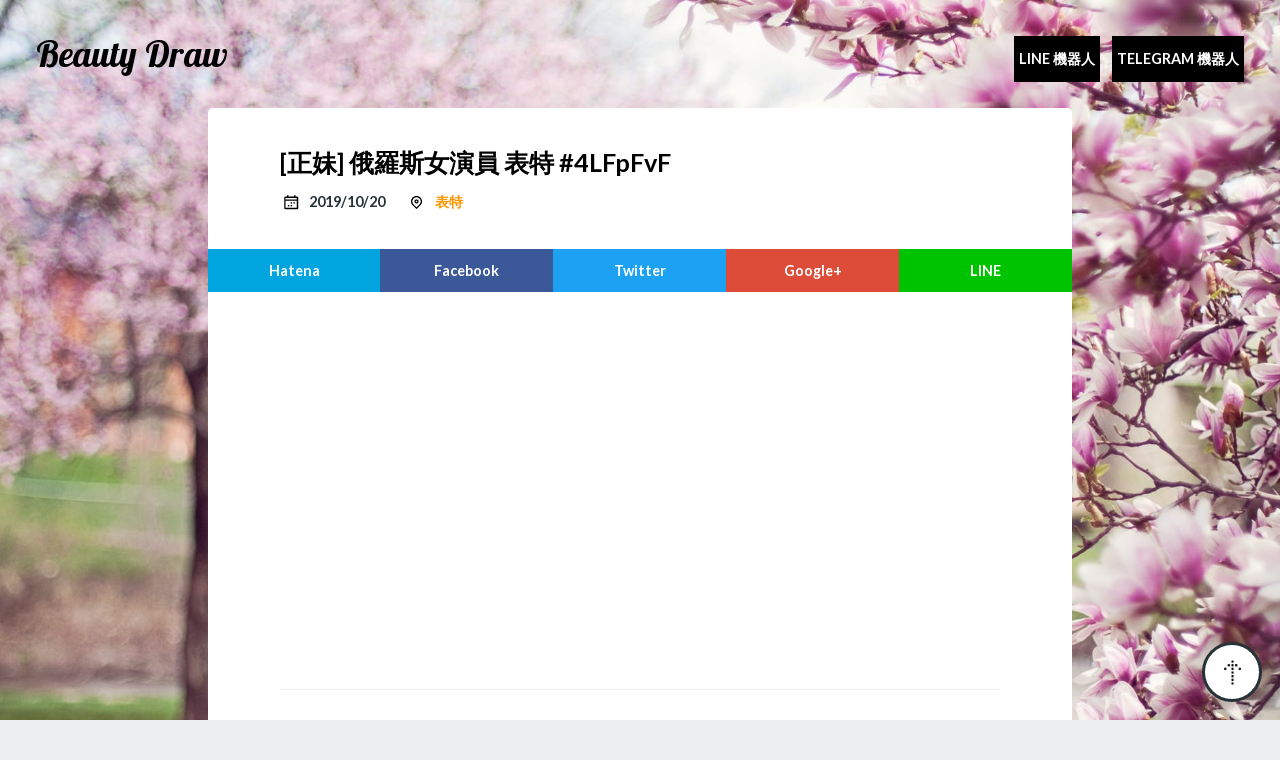

--- FILE ---
content_type: text/html; charset=utf-8
request_url: https://beauty-draw.02o.app/beauty/4LFpFvF
body_size: 23984
content:

<!DOCTYPE html>
<html ⚡>
	
<head>
<meta charset="utf-8"/>
<meta name="pinterest" content="nopin"/>
<meta name="viewport" content="width=device-width,minimum-scale=1,initial-scale=1"/>
<meta name="theme-color" content=""/>
<meta name="contact" content="dsewnr+beauty-draw.02o.app@gmail.com"/>
<link rel="shortcut icon" href="/assets/images/favicon.jpg">
<link rel="apple-touch-icon" href="/assets/images/logo.png"/>
<link rel="canonical" href="https://beauty-draw.02o.app/beauty/4LFpFvF"/>
<link href="https://fonts.googleapis.com/css?family=Lobster%7cLato:400,700" rel="stylesheet"/>
<title> [正妹] 俄羅斯女演員 表特#4LFpFvF - Beauty Draw</title>
<style amp-boilerplate="">body{-webkit-animation:-amp-start 8s steps(1,end) 0s 1 normal both;-moz-animation:-amp-start 8s steps(1,end) 0s 1 normal both;-ms-animation:-amp-start 8s steps(1,end) 0s 1 normal both;animation:-amp-start 8s steps(1,end) 0s 1 normal both}@-webkit-keyframes -amp-start{from{visibility:hidden}to{visibility:visible}}@-moz-keyframes -amp-start{from{visibility:hidden}to{visibility:visible}}@-ms-keyframes -amp-start{from{visibility:hidden}to{visibility:visible}}@-o-keyframes -amp-start{from{visibility:hidden}to{visibility:visible}}@keyframes -amp-start{from{visibility:hidden}to{visibility:visible}}</style><noscript><style amp-boilerplate>body{-webkit-animation:none;-moz-animation:none;-ms-animation:none;animation:none}</style></noscript>
<script async src="https://cdn.ampproject.org/v0.js"></script>
<script async custom-element="amp-analytics" src="https://cdn.ampproject.org/v0/amp-analytics-0.1.js"></script>
<script async custom-element="amp-twitter" src="https://cdn.ampproject.org/v0/amp-twitter-0.1.js"></script>
<script async custom-element="amp-iframe" src="https://cdn.ampproject.org/v0/amp-iframe-0.1.js"></script>
<script async custom-element="amp-ad" src="https://cdn.ampproject.org/v0/amp-ad-0.1.js"></script>

<script async custom-element="amp-facebook-comments" src="https://cdn.ampproject.org/v0/amp-facebook-comments-0.1.js"></script>
<meta name="description" content=" [正妹] 俄羅斯女演員 表特#4LFpFvF 獲得網友 3 推，你覺得呢？"/>
<meta property="og:title" content=" [正妹] 俄羅斯女演員 表特#4LFpFvF - Beauty Draw"/>
<meta property="og:type" content="article"/>
<meta property="og:url" content="https://beauty-draw.02o.app/beauty/4LFpFvF"/>
<meta property="og:image" content="https://i.imgur.com/4LFpFvF.jpg"/>
<meta property="og:site_name" content="Beauty Draw"/>
<meta property="og:description" content=" [正妹] 俄羅斯女演員 表特#4LFpFvF 獲得網友 3 推，你覺得呢？"/>
<meta property="og:locale" content="zh_TW"/>
<meta name="twitter:card" content="summary_large_image"/>
<meta name="twitter:site" content="Beauty Draw"/>
<meta name="twitter:url" content="https://beauty-draw.02o.app/beauty/4LFpFvF"/>
<meta name="twitter:title" content=" [正妹] 俄羅斯女演員 表特#4LFpFvF - Beauty Draw"/>
<meta name="twitter:description" content=" [正妹] 俄羅斯女演員 表特#4LFpFvF 獲得網友 3 推，你覺得呢？"/>
<meta name="twitter:image" content="https://i.imgur.com/4LFpFvF.jpg"/>
<script type="application/ld+json">
  {
    "@context": "http://schema.org",
    "@type": "NewsArticle",
    "mainEntityOfPage": {
	    "@type": "WebPage",
	    "@id":"https:\/\/beauty-draw.02o.app\/beauty\/4LFpFvF"
    },
	"headline": " [正妹] 俄羅斯女演員 表特#4LFpFvF - Beauty Draw",
    "image": {
      "@type": "ImageObject",
	    "url": "https:\/\/i.imgur.com\/4LFpFvF.jpg",
      "height": 800,
      "width": 800
    },
	"datePublished": "2019-10-20T23:28:58+08:00",
    "dateModified": "2019-10-20T23:28:58+08:00",
    "author": {
      "@type": "Person",
	    "name": "Beauty Draw"
    },
    "publisher": {
      "@type": "Organization",
      "name": "Beauty Draw",
      "logo": {
        "@type": "ImageObject",
        "url": "/assets/images/logo.png",
        "width": 600,
        "height": 60
      }
    },
		  "description": " [正妹] 俄羅斯女演員 表特#4LFpFvF 獲得網友 3 推，你覺得呢？"
  }
</script>
	
<style amp-custom="">
      html { font-size: 18px;}@media (max-width: 768px) { html { font-size: 15px; }}body { font-family: Lato,'Hiragino Kaku Gothic Pro',メイリオ,Meiryo,sans-serif; font-size: inherit; margin: 0; color: #263238; background-color: #eceff1; background-image: url(/assets/images/bg-body.jpg); background-size: cover; background-position: top center; background-repeat: no-repeat; background-attachment: fixed;}html, body { margin: 0;}a { color: #ff9800; text-decoration: none;}p { margin: 0;}ul,ol { margin: 0; padding: 0;}h1, h2, h3, h4, h5, h6 { margin: 0; font-weight: 700;}h1 { font-size: 1.8rem; line-height: 2rem; margin: 1.5rem 0; }h2 { font-size: 1.4rem; line-height: 2rem; margin: 1.5rem 0; }h3 { font-size: 1.2rem; line-height: 1.5rem; margin: 1.5rem 0; }h4, h5, h6 { font-size: 1rem; line-height: 1.5rem; margin: 1.5rem 0; }.clearfix::after { content: ''; display: block; clear: both;}.content-inner { padding: 2rem 4rem;}.content-inner.thin { padding-top: 1rem; padding-bottom: 1rem;}@media (max-width: 768px) { .content-inner { padding: 2rem; }}.l-header { padding: 2rem; padding-bottom: 2rem;}.l-footer { font-size: .8rem; text-align: center; color: #fff;}.l-footer aside { margin-top: 1rem; font-size: .7rem;}main { display: block; max-width: 48rem; margin: 0 auto;}.l-container { background-color: #fff; border-radius: 5px;}@media (max-width: 768px) { .l-container { border-radius: 0; }}.p-page-title { border-bottom: 1px solid #eceff1; text-transform: uppercase;}.p-paginator { margin-bottom: 1.5rem;}.p-paginator a { display: block; width: 3rem; height: 3rem; background-position: center; background-size: contain;}.p-paginator a.prev { background-image: url(/assets/images/icon-arrow-left-inverse.png); }.p-paginator a.next { background-image: url(/assets/images/icon-arrow-right-inverse.png); float: right; }.p-nav { position: absolute; top: 2rem; right: 2rem;}@media (max-width: 768px) { .p-nav { position: static; text-align: center; }}.p-nav ul { list-style: none;}.p-nav li { display: inline-block; margin-left: .5rem;}@media (max-width: 768px) { .p-nav li { margin: 0 .5rem; }}.p-nav a { display: inline-block; color: #fff; line-height: 2rem; font-weight: 700; font-size: .8rem; text-transform: uppercase;}.p-movetop { position: fixed; right: 1rem; bottom: 1rem; width: 3rem; height: 3rem; background-color: #fff; border: 3px solid #263238; background-image: url(/assets/images/icon-arrow-up.png); background-position: center; background-size: 1.5rem; background-repeat: no-repeat; border-radius: 50%; display: block;}.p-logo { color: #fff;}@media (max-width: 768px) { .p-logo { margin: 0 auto; margin-bottom: 1rem; text-align: center; }}.p-logo a { display: inline-block; font-size: 2rem; line-height: 2rem; color: #fff;}.h-logo { font-family: Lobster, cursive;}.p-share { min-width: 100%;}.p-share .share-inner { display: table; table-layout: fixed; width: 100%;}.p-share a { display: table-cell; text-align: center; font-weight: 700; font-size: .8rem; padding: .75rem 0; color: #fff;}.p-share a.ht { background-color: #00a4de; }.p-share a.fb { background-color: #3b5998; }.p-share a.tw { background-color: #1da1f2; }.p-share a.gp { background-color: #dd4b39; }.p-share a.ln { background-color: #00c300; }.p-share a.ht::before { content: 'Hatena'; }.p-share a.fb::before { content: 'Facebook'; }.p-share a.tw::before { content: 'Twitter'; }.p-share a.gp::before { content: 'Google+'; }.p-share a.ln::before { content: 'LINE'; }.p-crumb { margin-bottom: 1.5rem; font-size: .8rem; list-style: none; text-overflow: ellipsis; overflow: hidden; white-space: nowrap;}.p-crumb:last-child { margin-bottom: 0;}.p-crumb li { display: inline;}.p-crumb li::after { content: '/'; margin: 0 .25rem;}.p-crumb li:last-child::after { content: ''; }.p-crumb li i { width: 1rem; height: 1rem;}.p-facts { margin-bottom: 1rem;}.p-facts:last-child { margin-bottom: 0;}.p-facts,.p-facts ul { list-style: none; text-transform: uppercase;}.p-facts li { display: inline-block; margin-right: 1rem; line-height: 1.25rem; font-size: .8rem; font-weight: 700;}.p-facts li li { margin-right: .25rem;}.p-facts li li::after { content: ',';}.p-facts li li:last-child::after { content: '';}.p-facts header { margin-bottom: .5rem;}.p-facts header a { color: #263238; text-decoration: underline;}.p-terms { list-style: none;}.p-terms>li { border-bottom: 1px solid #eceff1;}.p-terms>li:last-child { border-bottom: none;}.p-terms .terms-title { margin: 0; text-transform: uppercase;}section>header { position: relative; text-align: center; font-weight: 700; font-size: .8rem; text-transform: uppercase; padding: 1rem 0; background-color: #263238; color: #fff; letter-spacing: 3px;}.p-articles { list-style: none;}.p-articles>li { border-bottom: 1px solid #eceff1;}.p-articles li:last-child { margin-bottom: 0; border-bottom: none; }article { word-break: break-word;}article .title { position: relative; margin: 0; margin-bottom: .5rem; color: #000; font-size: 1.4rem; font-weight: 700;}article .title a { color: #000;}article .summary { margin-bottom: 2.5rem;}article .readmore { text-align: right;}article .readmore a { display: inline-block; color: #263238; line-height: 1.5rem; font-weight: 700; font-size: .8rem;}article .readmore a::after { content: ''; display: block; float: right; width: 1.5rem; height: 1.5rem; margin-left: .5rem; background-image: url(/assets/images/icon-arrow-right.png); background-position: center; background-size: contain;}article .thumbnail { display: block; height: 12rem; background-position: center; background-size: cover; background-image: url(/assets/images/default.jpg);}@media (max-width: 768px) { article .thumbnail { height: 10rem; }}article .article-footer { background-color: #eceff1;}article.li.sm .thumbnail { float: right; width: 8rem; height: 5rem; margin-left: 1.5rem; margin-bottom: 0;}@media (max-width: 768px) { article.li.sm .thumbnail { float: none; width: auto; margin: 0; margin-bottom: 1rem; }}article.li.sm .article-header { margin-bottom: 0;}.article-body h2 { padding: 1rem 0; border-bottom: 2px solid #eceff1;}.article-body h2:first-child { margin-top: 0; }.article-body h3 { color: #00acc1;}.article-body h4 { border-left: solid .25rem #00acc1; padding: 0 .5rem;}.article-body p { margin: 1.5rem 0; line-height: 1.5rem;}.article-body a { text-decoration: underline;}.article-body ul,.article-body ol { padding-left: 1.5rem;}.article-body code { display: inline-block; font-family: Menlo, consolas, monospace; background-color: #eceff1; font-size: .8rem; padding: 0 .5rem; line-height: 1.5rem;}.article-body pre { margin: 1.5rem 0; padding: 1.5rem; font-size: .8rem; background-color: #263238; color: #fff; overflow: auto;}.article-body pre code { background-color: transparent;}.article-body blockquote { margin: 1.5rem 0; padding: .5rem 0; font-size: .8rem; border-top: 1px solid #eceff1; border-bottom: 1px solid #eceff1; color: #607d8b;}.article-body blockquote p { margin: .5rem 0; line-height: 1rem;}.article-body strong { box-shadow: 0 -.5rem 0 0 #ffd54f inset;}.article-body em { font-style: normal; font-weight: 700; color: #e91e63;}.article-body figure { margin: 1.5rem -4rem; }.article-body figure.left,.article-body figure.right { width: 15rem; height: 12rem; margin-top: 0; margin-left: 0; margin-right: 0;}.article-body figure.left { float: left; margin-right: 1rem; margin-left: -4rem; }.article-body figure.right { float: right; margin-left: 1rem; margin-right: -4rem; }@media (max-width: 768px) { .article-body figure { margin: 0 -2rem; } .article-body figure.left, .article-body figure.right { float: none; margin: 0 -2rem; width: auto; height: auto; }}.article-body figcaption { padding: .5rem 0; font-size: .8rem; text-align: center;}.article-body figcaption a { color: #263238;}i { width: 1.5em; height: 1.5em; background-position: center; background-size: contain; background-repeat: no-repeat; float: left;}i.inline { margin-right: .5em;}i.calendar { background-image: url(/assets/images/icon-calendar.svg); }i.cursor { background-image: url(/assets/images/icon-cursor.svg); }i.clip { background-image: url(/assets/images/icon-clip.svg); }i.home { background-image: url(/assets/images/icon-home.svg); }
 img{width:100%}
body { font-family: Lato,YuGothic,'Hiragino Kaku Gothic Pro',Meiryo,sans-serif; } 
.h-logo { font-family: Lobster, cursive; } 
.h-logo>a{color:#000000;}

	.article-DyKqigm .thumbnail{ background-image: url(https://i.imgur.com/DyKqigm.jpg); }

	.article-Rm9Nzab .thumbnail{ background-image: url(https://i.imgur.com/Rm9Nzab.jpg); }

	.article-2h7QHJe .thumbnail{ background-image: url(https://i.imgur.com/2h7QHJe.jpg); }

	.article-rPi7b8Y .thumbnail{ background-image: url(https://i.imgur.com/rPi7b8Y.jpg); }

	.article-k84GtYf .thumbnail{ background-image: url(https://i.imgur.com/k84GtYf.jpg); }

.img-cont{position:relative;width:100%;float:left;padding-bottom:100%;margin-top:30px;}.img-cont>.img>img{width:auto;height:auto;max-width:100%;max-height:100%;text-align:center;margin:auto;position:absolute;top:0;left:0;bottom:0;right:0;display:block;min-width:0;min-height:0;}
.article-body{text-align:center;}.article-body blockquote{position:relative;top:10px;}
.h-bot {background-color: black;padding: 5px;}
</style>



</head>

	<body>
		
<amp-analytics type="googleanalytics" id="analytics1">
	<script type="application/json">
	{
		"vars": {
			"account": "UA-77038091-3"
		},
		"triggers": {
			"trackPageview": {
				"on": "visible",
				"request": "pageview"
			}
		}
	}
	</script>
</amp-analytics>

		
<header class="l-header">
	<div class="h-logo p-logo">
		<a href="/" class="h-logo">Beauty Draw</a>
	</div>
	<nav class="p-nav">
		<ul>
			<li>
				<a href="https://qr-official.line.me/M/SYNwpRL162.png" class="h-bot" rel="nofollow">Line 機器人</a>
			</li>
			<li>
				<a href="https://telegram.me/beauty_draw_bot" class="h-bot" rel="nofollow">Telegram 機器人</a>
			</li>
			
		</ul>
	</nav>
</header>

    		<main>
			<div class="l-container">
				<article class="single article-4LFpFvF">
					
<header class="article-header">
	<div class="clearfix content-inner">
		<h1 class="title"> [正妹] 俄羅斯女演員 表特 #4LFpFvF</h1>
		<ul class="p-facts">
			<li>
				<i class="inline calendar"></i>
				<time datetime="2019-10-20T23:28:58+08:00">2019/10/20</time>
			</li>
			<li>
				<i class="inline cursor"></i>
				<a href="/">
					表特
				</a>
			</li>
		</ul>
	</div>
	
	
<aside class="p-share">
	<div class="share-inner">
		<a href="http://b.hatena.ne.jp/add?mode=confirm&amp;url=https%3a%2f%2fbeauty-draw.02o.app%2fbeauty%2f4LFpFvF&amp;title=%20%5b%e6%ad%a3%e5%a6%b9%5d%20%e4%bf%84%e7%be%85%e6%96%af%e5%a5%b3%e6%bc%94%e5%93%a1%20%e8%a1%a8%e7%89%b9%234LFpFvF%20-%20Beauty%20Draw" title="分享到Hatena" class="ht" target="_blank" rel="nofollow"></a>
		<a href="http://www.facebook.com/sharer.php?u=https%3a%2f%2fbeauty-draw.02o.app%2fbeauty%2f4LFpFvF&amp;t=%20%5b%e6%ad%a3%e5%a6%b9%5d%20%e4%bf%84%e7%be%85%e6%96%af%e5%a5%b3%e6%bc%94%e5%93%a1%20%e8%a1%a8%e7%89%b9%234LFpFvF%20-%20Beauty%20Draw" title="分享到Facebook" class="fb" target="_blank" rel="nofollow"></a>
		<a href="http://twitter.com/intent/tweet?url=https%3a%2f%2fbeauty-draw.02o.app%2fbeauty%2f4LFpFvF&amp;text=%20%5b%e6%ad%a3%e5%a6%b9%5d%20%e4%bf%84%e7%be%85%e6%96%af%e5%a5%b3%e6%bc%94%e5%93%a1%20%e8%a1%a8%e7%89%b9%234LFpFvF%20-%20Beauty%20Draw&amp;tw_p=tweetbutton" title="分享到Twitter" class="tw" target="_blank" rel="nofollow"></a>
		<a href="https://plus.google.com/share?url=https%3a%2f%2fbeauty-draw.02o.app%2fbeauty%2f4LFpFvF" title="分享到Google Plus" class="gp" target="_blank" rel="nofollow"></a>
		<a href="http://line.me/R/msg/text/?%20%5b%e6%ad%a3%e5%a6%b9%5d%20%e4%bf%84%e7%be%85%e6%96%af%e5%a5%b3%e6%bc%94%e5%93%a1%20%e8%a1%a8%e7%89%b9%234LFpFvF%20-%20Beauty%20Draw https%3a%2f%2fbeauty-draw.02o.app%2fbeauty%2f4LFpFvF" title="分享到LINE" class="ln" target="_blank" rel="nofollow"></a>
	</div>
</aside>

	</header>

  					<div class="content-inner">
						
 <amp-ad width="100vw" height="320"
     type="adsense"
     data-ad-client="ca-pub-9667339335409596"
     data-ad-slot="1282627164"
     data-auto-format="rspv"
     data-full-width="">
  <div overflow=""></div>
</amp-ad>

						<div class="article-body">
							<div class="img-cont">
								<amp-img src="https://i.imgur.com/4LFpFvF.jpg" layout="fill" class="img"></amp-img>
							</div>

							<blockquote>
								<p>3 推</p>
							</blockquote>
							
	<amp-facebook-comments width=354 height=200 layout="responsive" data-numposts="5" data-href="https://beauty-draw.02o.app/beauty/4LFpFvF">
</amp-facebook-comments>

						</div>
						
<amp-ad width="100vw" height="320"
     type="adsense"
     data-ad-client="ca-pub-9667339335409596"
     data-ad-slot="8777973809"
     data-auto-format="rspv"
     data-full-width="">
  <div overflow=""></div>
</amp-ad>

					</div>
					
<footer class="article-footer">
	
<aside class="p-share">
	<div class="share-inner">
		<a href="http://b.hatena.ne.jp/add?mode=confirm&amp;url=https%3a%2f%2fbeauty-draw.02o.app%2fbeauty%2f4LFpFvF&amp;title=%20%5b%e6%ad%a3%e5%a6%b9%5d%20%e4%bf%84%e7%be%85%e6%96%af%e5%a5%b3%e6%bc%94%e5%93%a1%20%e8%a1%a8%e7%89%b9%234LFpFvF%20-%20Beauty%20Draw" title="分享到Hatena" class="ht" target="_blank" rel="nofollow"></a>
		<a href="http://www.facebook.com/sharer.php?u=https%3a%2f%2fbeauty-draw.02o.app%2fbeauty%2f4LFpFvF&amp;t=%20%5b%e6%ad%a3%e5%a6%b9%5d%20%e4%bf%84%e7%be%85%e6%96%af%e5%a5%b3%e6%bc%94%e5%93%a1%20%e8%a1%a8%e7%89%b9%234LFpFvF%20-%20Beauty%20Draw" title="分享到Facebook" class="fb" target="_blank" rel="nofollow"></a>
		<a href="http://twitter.com/intent/tweet?url=https%3a%2f%2fbeauty-draw.02o.app%2fbeauty%2f4LFpFvF&amp;text=%20%5b%e6%ad%a3%e5%a6%b9%5d%20%e4%bf%84%e7%be%85%e6%96%af%e5%a5%b3%e6%bc%94%e5%93%a1%20%e8%a1%a8%e7%89%b9%234LFpFvF%20-%20Beauty%20Draw&amp;tw_p=tweetbutton" title="分享到Twitter" class="tw" target="_blank" rel="nofollow"></a>
		<a href="https://plus.google.com/share?url=https%3a%2f%2fbeauty-draw.02o.app%2fbeauty%2f4LFpFvF" title="分享到Google Plus" class="gp" target="_blank" rel="nofollow"></a>
		<a href="http://line.me/R/msg/text/?%20%5b%e6%ad%a3%e5%a6%b9%5d%20%e4%bf%84%e7%be%85%e6%96%af%e5%a5%b3%e6%bc%94%e5%93%a1%20%e8%a1%a8%e7%89%b9%234LFpFvF%20-%20Beauty%20Draw https%3a%2f%2fbeauty-draw.02o.app%2fbeauty%2f4LFpFvF" title="分享到LINE" class="ln" target="_blank" rel="nofollow"></a>
	</div>
</aside>

	<div class="content-inner">
		<ol class="p-crumb" itemscope itemtype="http://schema.org/BreadcrumbList">
			<li itemprop="itemListElement" itemscope itemtype="http://schema.org/ListItem">
				<a itemprop="item" href="/">
                    <span itemprop="name">
					    <i class="home"></i> 首頁
                    </span>
				</a>
                <meta itemprop="position" content="1" />
			</li>
			<li itemprop="itemListElement" itemscope itemtype="http://schema.org/ListItem">
				<a itemprop="item" href="/beauties">
					<span itemprop="name">
                        表特
                    </span>
				</a>
                <meta itemprop="position" content="2" />
			</li>
			<li itemprop="itemListElement" itemscope itemtype="http://schema.org/ListItem">
				<a itemprop="item" href="/beauty/" title=" 表特 #">
                    <span itemprop="name">
                        表特 #4LFpFvF
                    </span>
                </a>
                <meta itemprop="position" content="3" />
            </li>
		</ol>
	</div>
</footer>

				</article>
				
<section>
	<header>Recent articles</header>
	<ul class="p-articles bordered">
		      
			
<li>
	<article class="li sm article-DyKqigm">
		<div class="content-inner">
			<header class="article-header">
				 <div class="clearfix">
					 <a href="/beauty/DyKqigm" class="thumbnail" title=" [帥哥] Zach LaVine 表特 #DyKqigm"></a>
					 <div class="title">
						 <a href="/beauty/DyKqigm" title=" [帥哥] Zach LaVine 表特 #DyKqigm">
							  [帥哥] Zach LaVine 表特 #DyKqigm
						 </a>
					 </div>
					<ul class="p-facts">
						<li>
							<i class="inline calendar"></i>
							<time datetime="2019-10-20T23:26:57+08:00">
								2019/10/20	
							</time>
						</li>
						<li>
							<i class="inline cursor"></i>
							<a href="/">表特</a>
						</li>
					</ul>
				</div>
			</header>
		</div>
	</article>
</li>
 	 
		      
			
<li>
	<article class="li sm article-Rm9Nzab">
		<div class="content-inner">
			<header class="article-header">
				 <div class="clearfix">
					 <a href="/beauty/Rm9Nzab" class="thumbnail" title=" [正妹] 臺北大學正妹 神似郭雪芙 陳意涵 表特 #Rm9Nzab"></a>
					 <div class="title">
						 <a href="/beauty/Rm9Nzab" title=" [正妹] 臺北大學正妹 神似郭雪芙 陳意涵 表特 #Rm9Nzab">
							  [正妹] 臺北大學正妹 神似郭雪芙 陳意涵 表特 #Rm9Nzab
						 </a>
					 </div>
					<ul class="p-facts">
						<li>
							<i class="inline calendar"></i>
							<time datetime="2019-10-20T23:24:52+08:00">
								2019/10/20	
							</time>
						</li>
						<li>
							<i class="inline cursor"></i>
							<a href="/">表特</a>
						</li>
					</ul>
				</div>
			</header>
		</div>
	</article>
</li>
 	 
		      
			
<li>
	<article class="li sm article-2h7QHJe">
		<div class="content-inner">
			<header class="article-header">
				 <div class="clearfix">
					 <a href="/beauty/2h7QHJe" class="thumbnail" title=" [正妹] 我都唸ikea 表特 #2h7QHJe"></a>
					 <div class="title">
						 <a href="/beauty/2h7QHJe" title=" [正妹] 我都唸ikea 表特 #2h7QHJe">
							  [正妹] 我都唸ikea 表特 #2h7QHJe
						 </a>
					 </div>
					<ul class="p-facts">
						<li>
							<i class="inline calendar"></i>
							<time datetime="2019-10-20T23:25:39+08:00">
								2019/10/20	
							</time>
						</li>
						<li>
							<i class="inline cursor"></i>
							<a href="/">表特</a>
						</li>
					</ul>
				</div>
			</header>
		</div>
	</article>
</li>
 	 
		      
			
<li>
	<article class="li sm article-rPi7b8Y">
		<div class="content-inner">
			<header class="article-header">
				 <div class="clearfix">
					 <a href="/beauty/rPi7b8Y" class="thumbnail" title=" [正妹] 渡邊心結 表特 #rPi7b8Y"></a>
					 <div class="title">
						 <a href="/beauty/rPi7b8Y" title=" [正妹] 渡邊心結 表特 #rPi7b8Y">
							  [正妹] 渡邊心結 表特 #rPi7b8Y
						 </a>
					 </div>
					<ul class="p-facts">
						<li>
							<i class="inline calendar"></i>
							<time datetime="2019-10-20T23:04:26+08:00">
								2019/10/20	
							</time>
						</li>
						<li>
							<i class="inline cursor"></i>
							<a href="/">表特</a>
						</li>
					</ul>
				</div>
			</header>
		</div>
	</article>
</li>
 	 
		      
			
<li>
	<article class="li sm article-k84GtYf">
		<div class="content-inner">
			<header class="article-header">
				 <div class="clearfix">
					 <a href="/beauty/k84GtYf" class="thumbnail" title=" [正妹] 宇宙少女 程瀟 表特 #k84GtYf"></a>
					 <div class="title">
						 <a href="/beauty/k84GtYf" title=" [正妹] 宇宙少女 程瀟 表特 #k84GtYf">
							  [正妹] 宇宙少女 程瀟 表特 #k84GtYf
						 </a>
					 </div>
					<ul class="p-facts">
						<li>
							<i class="inline calendar"></i>
							<time datetime="2019-10-20T23:34:20+08:00">
								2019/10/20	
							</time>
						</li>
						<li>
							<i class="inline cursor"></i>
							<a href="/">表特</a>
						</li>
					</ul>
				</div>
			</header>
		</div>
	</article>
</li>
 	 
		
    	</ul>
</section>

			</div>
		</main>
		
<footer class="l-footer">
	<div class="content-inner">
		<p><span class="h-logo">© Beauty Draw</span></p>
		<aside></aside>
	</div>
</footer>
<a href="#" class="p-movetop" title="Top" rel="nofollow"></a>

	</body>
</html>


--- FILE ---
content_type: image/svg+xml
request_url: https://beauty-draw.02o.app/assets/images/icon-calendar.svg
body_size: 724
content:
<?xml version="1.0" ?><!DOCTYPE svg  PUBLIC '-//W3C//DTD SVG 1.1//EN'  'http://www.w3.org/Graphics/SVG/1.1/DTD/svg11.dtd'><svg enable-background="new 0 0 80 80" height="80px" id="Icons" version="1.1" viewBox="0 0 80 80" width="80px" xml:space="preserve" xmlns="http://www.w3.org/2000/svg" xmlns:xlink="http://www.w3.org/1999/xlink"><g><path d="M61,20.047h-6V15h-5v5.047H30V15h-5v5.047h-5.919c-2.209,0-4,1.791-4,4V61c0,2.209,1.791,4,4,4H61c2.209,0,4-1.791,4-4   V24.047C65,21.838,63.209,20.047,61,20.047z M60,60H20V35h40V60z M60,30H20v-5h40V30z"/><rect height="5" width="5" x="38" y="40"/><rect height="5" width="5" x="48" y="40"/><rect height="5" width="5" x="38" y="50"/><rect height="5" width="5" x="28" y="50"/></g></svg>